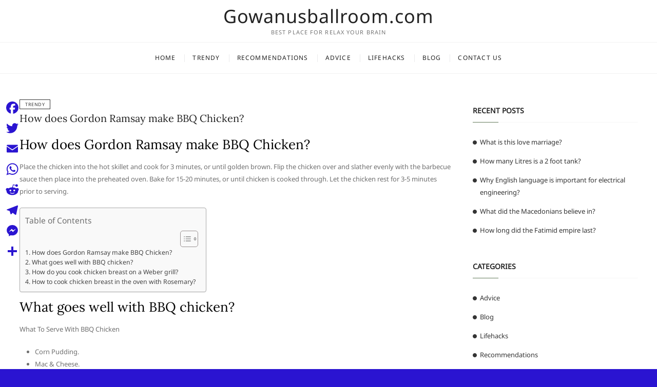

--- FILE ---
content_type: text/html; charset=UTF-8
request_url: https://gowanusballroom.com/how-does-gordon-ramsay-make-bbq-chicken/
body_size: 8478
content:
<!DOCTYPE html>
<html lang="en-US">
<head>
<meta charset="UTF-8" />
<link rel="profile" href="https://gmpg.org/xfn/11" />
<title>How does Gordon Ramsay make BBQ Chicken? &#8211; Gowanusballroom.com</title>
<meta name='robots' content='max-image-preview:large' />
	<style>img:is([sizes="auto" i], [sizes^="auto," i]) { contain-intrinsic-size: 3000px 1500px }</style>
	<link rel='dns-prefetch' href='//static.addtoany.com' />
<link rel='stylesheet' id='wp-block-library-css' href='https://gowanusballroom.com/wp-includes/css/dist/block-library/style.min.css?ver=6.7.4' type='text/css' media='all' />
<style id='classic-theme-styles-inline-css' type='text/css'>
/*! This file is auto-generated */
.wp-block-button__link{color:#fff;background-color:#32373c;border-radius:9999px;box-shadow:none;text-decoration:none;padding:calc(.667em + 2px) calc(1.333em + 2px);font-size:1.125em}.wp-block-file__button{background:#32373c;color:#fff;text-decoration:none}
</style>
<style id='global-styles-inline-css' type='text/css'>
:root{--wp--preset--aspect-ratio--square: 1;--wp--preset--aspect-ratio--4-3: 4/3;--wp--preset--aspect-ratio--3-4: 3/4;--wp--preset--aspect-ratio--3-2: 3/2;--wp--preset--aspect-ratio--2-3: 2/3;--wp--preset--aspect-ratio--16-9: 16/9;--wp--preset--aspect-ratio--9-16: 9/16;--wp--preset--color--black: #000000;--wp--preset--color--cyan-bluish-gray: #abb8c3;--wp--preset--color--white: #ffffff;--wp--preset--color--pale-pink: #f78da7;--wp--preset--color--vivid-red: #cf2e2e;--wp--preset--color--luminous-vivid-orange: #ff6900;--wp--preset--color--luminous-vivid-amber: #fcb900;--wp--preset--color--light-green-cyan: #7bdcb5;--wp--preset--color--vivid-green-cyan: #00d084;--wp--preset--color--pale-cyan-blue: #8ed1fc;--wp--preset--color--vivid-cyan-blue: #0693e3;--wp--preset--color--vivid-purple: #9b51e0;--wp--preset--gradient--vivid-cyan-blue-to-vivid-purple: linear-gradient(135deg,rgba(6,147,227,1) 0%,rgb(155,81,224) 100%);--wp--preset--gradient--light-green-cyan-to-vivid-green-cyan: linear-gradient(135deg,rgb(122,220,180) 0%,rgb(0,208,130) 100%);--wp--preset--gradient--luminous-vivid-amber-to-luminous-vivid-orange: linear-gradient(135deg,rgba(252,185,0,1) 0%,rgba(255,105,0,1) 100%);--wp--preset--gradient--luminous-vivid-orange-to-vivid-red: linear-gradient(135deg,rgba(255,105,0,1) 0%,rgb(207,46,46) 100%);--wp--preset--gradient--very-light-gray-to-cyan-bluish-gray: linear-gradient(135deg,rgb(238,238,238) 0%,rgb(169,184,195) 100%);--wp--preset--gradient--cool-to-warm-spectrum: linear-gradient(135deg,rgb(74,234,220) 0%,rgb(151,120,209) 20%,rgb(207,42,186) 40%,rgb(238,44,130) 60%,rgb(251,105,98) 80%,rgb(254,248,76) 100%);--wp--preset--gradient--blush-light-purple: linear-gradient(135deg,rgb(255,206,236) 0%,rgb(152,150,240) 100%);--wp--preset--gradient--blush-bordeaux: linear-gradient(135deg,rgb(254,205,165) 0%,rgb(254,45,45) 50%,rgb(107,0,62) 100%);--wp--preset--gradient--luminous-dusk: linear-gradient(135deg,rgb(255,203,112) 0%,rgb(199,81,192) 50%,rgb(65,88,208) 100%);--wp--preset--gradient--pale-ocean: linear-gradient(135deg,rgb(255,245,203) 0%,rgb(182,227,212) 50%,rgb(51,167,181) 100%);--wp--preset--gradient--electric-grass: linear-gradient(135deg,rgb(202,248,128) 0%,rgb(113,206,126) 100%);--wp--preset--gradient--midnight: linear-gradient(135deg,rgb(2,3,129) 0%,rgb(40,116,252) 100%);--wp--preset--font-size--small: 13px;--wp--preset--font-size--medium: 20px;--wp--preset--font-size--large: 36px;--wp--preset--font-size--x-large: 42px;--wp--preset--spacing--20: 0.44rem;--wp--preset--spacing--30: 0.67rem;--wp--preset--spacing--40: 1rem;--wp--preset--spacing--50: 1.5rem;--wp--preset--spacing--60: 2.25rem;--wp--preset--spacing--70: 3.38rem;--wp--preset--spacing--80: 5.06rem;--wp--preset--shadow--natural: 6px 6px 9px rgba(0, 0, 0, 0.2);--wp--preset--shadow--deep: 12px 12px 50px rgba(0, 0, 0, 0.4);--wp--preset--shadow--sharp: 6px 6px 0px rgba(0, 0, 0, 0.2);--wp--preset--shadow--outlined: 6px 6px 0px -3px rgba(255, 255, 255, 1), 6px 6px rgba(0, 0, 0, 1);--wp--preset--shadow--crisp: 6px 6px 0px rgba(0, 0, 0, 1);}:where(.is-layout-flex){gap: 0.5em;}:where(.is-layout-grid){gap: 0.5em;}body .is-layout-flex{display: flex;}.is-layout-flex{flex-wrap: wrap;align-items: center;}.is-layout-flex > :is(*, div){margin: 0;}body .is-layout-grid{display: grid;}.is-layout-grid > :is(*, div){margin: 0;}:where(.wp-block-columns.is-layout-flex){gap: 2em;}:where(.wp-block-columns.is-layout-grid){gap: 2em;}:where(.wp-block-post-template.is-layout-flex){gap: 1.25em;}:where(.wp-block-post-template.is-layout-grid){gap: 1.25em;}.has-black-color{color: var(--wp--preset--color--black) !important;}.has-cyan-bluish-gray-color{color: var(--wp--preset--color--cyan-bluish-gray) !important;}.has-white-color{color: var(--wp--preset--color--white) !important;}.has-pale-pink-color{color: var(--wp--preset--color--pale-pink) !important;}.has-vivid-red-color{color: var(--wp--preset--color--vivid-red) !important;}.has-luminous-vivid-orange-color{color: var(--wp--preset--color--luminous-vivid-orange) !important;}.has-luminous-vivid-amber-color{color: var(--wp--preset--color--luminous-vivid-amber) !important;}.has-light-green-cyan-color{color: var(--wp--preset--color--light-green-cyan) !important;}.has-vivid-green-cyan-color{color: var(--wp--preset--color--vivid-green-cyan) !important;}.has-pale-cyan-blue-color{color: var(--wp--preset--color--pale-cyan-blue) !important;}.has-vivid-cyan-blue-color{color: var(--wp--preset--color--vivid-cyan-blue) !important;}.has-vivid-purple-color{color: var(--wp--preset--color--vivid-purple) !important;}.has-black-background-color{background-color: var(--wp--preset--color--black) !important;}.has-cyan-bluish-gray-background-color{background-color: var(--wp--preset--color--cyan-bluish-gray) !important;}.has-white-background-color{background-color: var(--wp--preset--color--white) !important;}.has-pale-pink-background-color{background-color: var(--wp--preset--color--pale-pink) !important;}.has-vivid-red-background-color{background-color: var(--wp--preset--color--vivid-red) !important;}.has-luminous-vivid-orange-background-color{background-color: var(--wp--preset--color--luminous-vivid-orange) !important;}.has-luminous-vivid-amber-background-color{background-color: var(--wp--preset--color--luminous-vivid-amber) !important;}.has-light-green-cyan-background-color{background-color: var(--wp--preset--color--light-green-cyan) !important;}.has-vivid-green-cyan-background-color{background-color: var(--wp--preset--color--vivid-green-cyan) !important;}.has-pale-cyan-blue-background-color{background-color: var(--wp--preset--color--pale-cyan-blue) !important;}.has-vivid-cyan-blue-background-color{background-color: var(--wp--preset--color--vivid-cyan-blue) !important;}.has-vivid-purple-background-color{background-color: var(--wp--preset--color--vivid-purple) !important;}.has-black-border-color{border-color: var(--wp--preset--color--black) !important;}.has-cyan-bluish-gray-border-color{border-color: var(--wp--preset--color--cyan-bluish-gray) !important;}.has-white-border-color{border-color: var(--wp--preset--color--white) !important;}.has-pale-pink-border-color{border-color: var(--wp--preset--color--pale-pink) !important;}.has-vivid-red-border-color{border-color: var(--wp--preset--color--vivid-red) !important;}.has-luminous-vivid-orange-border-color{border-color: var(--wp--preset--color--luminous-vivid-orange) !important;}.has-luminous-vivid-amber-border-color{border-color: var(--wp--preset--color--luminous-vivid-amber) !important;}.has-light-green-cyan-border-color{border-color: var(--wp--preset--color--light-green-cyan) !important;}.has-vivid-green-cyan-border-color{border-color: var(--wp--preset--color--vivid-green-cyan) !important;}.has-pale-cyan-blue-border-color{border-color: var(--wp--preset--color--pale-cyan-blue) !important;}.has-vivid-cyan-blue-border-color{border-color: var(--wp--preset--color--vivid-cyan-blue) !important;}.has-vivid-purple-border-color{border-color: var(--wp--preset--color--vivid-purple) !important;}.has-vivid-cyan-blue-to-vivid-purple-gradient-background{background: var(--wp--preset--gradient--vivid-cyan-blue-to-vivid-purple) !important;}.has-light-green-cyan-to-vivid-green-cyan-gradient-background{background: var(--wp--preset--gradient--light-green-cyan-to-vivid-green-cyan) !important;}.has-luminous-vivid-amber-to-luminous-vivid-orange-gradient-background{background: var(--wp--preset--gradient--luminous-vivid-amber-to-luminous-vivid-orange) !important;}.has-luminous-vivid-orange-to-vivid-red-gradient-background{background: var(--wp--preset--gradient--luminous-vivid-orange-to-vivid-red) !important;}.has-very-light-gray-to-cyan-bluish-gray-gradient-background{background: var(--wp--preset--gradient--very-light-gray-to-cyan-bluish-gray) !important;}.has-cool-to-warm-spectrum-gradient-background{background: var(--wp--preset--gradient--cool-to-warm-spectrum) !important;}.has-blush-light-purple-gradient-background{background: var(--wp--preset--gradient--blush-light-purple) !important;}.has-blush-bordeaux-gradient-background{background: var(--wp--preset--gradient--blush-bordeaux) !important;}.has-luminous-dusk-gradient-background{background: var(--wp--preset--gradient--luminous-dusk) !important;}.has-pale-ocean-gradient-background{background: var(--wp--preset--gradient--pale-ocean) !important;}.has-electric-grass-gradient-background{background: var(--wp--preset--gradient--electric-grass) !important;}.has-midnight-gradient-background{background: var(--wp--preset--gradient--midnight) !important;}.has-small-font-size{font-size: var(--wp--preset--font-size--small) !important;}.has-medium-font-size{font-size: var(--wp--preset--font-size--medium) !important;}.has-large-font-size{font-size: var(--wp--preset--font-size--large) !important;}.has-x-large-font-size{font-size: var(--wp--preset--font-size--x-large) !important;}
:where(.wp-block-post-template.is-layout-flex){gap: 1.25em;}:where(.wp-block-post-template.is-layout-grid){gap: 1.25em;}
:where(.wp-block-columns.is-layout-flex){gap: 2em;}:where(.wp-block-columns.is-layout-grid){gap: 2em;}
:root :where(.wp-block-pullquote){font-size: 1.5em;line-height: 1.6;}
</style>
<link rel='stylesheet' id='ez-toc-css' href='https://gowanusballroom.com/wp-content/plugins/easy-table-of-contents/assets/css/screen.min.css?ver=2.0.71' type='text/css' media='all' />
<style id='ez-toc-inline-css' type='text/css'>
div#ez-toc-container .ez-toc-title {font-size: 120%;}div#ez-toc-container .ez-toc-title {font-weight: 500;}div#ez-toc-container ul li {font-size: 95%;}div#ez-toc-container ul li {font-weight: 500;}div#ez-toc-container nav ul ul li {font-size: 90%;}
.ez-toc-container-direction {direction: ltr;}.ez-toc-counter ul{counter-reset: item ;}.ez-toc-counter nav ul li a::before {content: counters(item, '.', decimal) '. ';display: inline-block;counter-increment: item;flex-grow: 0;flex-shrink: 0;margin-right: .2em; float: left; }.ez-toc-widget-direction {direction: ltr;}.ez-toc-widget-container ul{counter-reset: item ;}.ez-toc-widget-container nav ul li a::before {content: counters(item, '.', decimal) '. ';display: inline-block;counter-increment: item;flex-grow: 0;flex-shrink: 0;margin-right: .2em; float: left; }
</style>
<link rel='stylesheet' id='cocktail-style-css' href='https://gowanusballroom.com/wp-content/themes/cocktail/style.css?ver=6.7.4' type='text/css' media='all' />
<link rel='stylesheet' id='font-icons-css' href='https://gowanusballroom.com/wp-content/themes/cocktail/assets/font-icons/css/all.min.css?ver=6.7.4' type='text/css' media='all' />
<link rel='stylesheet' id='cocktail-responsive-css' href='https://gowanusballroom.com/wp-content/themes/cocktail/css/responsive.css?ver=6.7.4' type='text/css' media='all' />
<link rel='stylesheet' id='cocktail-google-fonts-css' href='https://gowanusballroom.com/wp-content/fonts/7652b20042ae05a55c6ca7977cac4de8.css?ver=6.7.4' type='text/css' media='all' />
<link rel='stylesheet' id='addtoany-css' href='https://gowanusballroom.com/wp-content/plugins/add-to-any/addtoany.min.css?ver=1.16' type='text/css' media='all' />
<style id='addtoany-inline-css' type='text/css'>
@media screen and (max-width:980px){
.a2a_floating_style.a2a_vertical_style{display:none;}
}
</style>
<script type="text/javascript" id="addtoany-core-js-before">
/* <![CDATA[ */
window.a2a_config=window.a2a_config||{};a2a_config.callbacks=[];a2a_config.overlays=[];a2a_config.templates={};
a2a_config.icon_color="transparent,#2a14d1";
/* ]]> */
</script>
<script type="text/javascript" defer src="https://static.addtoany.com/menu/page.js" id="addtoany-core-js"></script>
<script type="text/javascript" src="https://gowanusballroom.com/wp-includes/js/jquery/jquery.min.js?ver=3.7.1" id="jquery-core-js"></script>
<script type="text/javascript" src="https://gowanusballroom.com/wp-includes/js/jquery/jquery-migrate.min.js?ver=3.4.1" id="jquery-migrate-js"></script>
<script type="text/javascript" defer src="https://gowanusballroom.com/wp-content/plugins/add-to-any/addtoany.min.js?ver=1.1" id="addtoany-jquery-js"></script>
<!--[if lt IE 9]>
<script type="text/javascript" src="https://gowanusballroom.com/wp-content/themes/cocktail/js/html5.js?ver=3.7.3" id="html5-js"></script>
<![endif]-->
<link rel="https://api.w.org/" href="https://gowanusballroom.com/wp-json/" /><link rel="alternate" title="JSON" type="application/json" href="https://gowanusballroom.com/wp-json/wp/v2/posts/22933" /><meta name="generator" content="WordPress 6.7.4" />
<link rel="canonical" href="https://gowanusballroom.com/how-does-gordon-ramsay-make-bbq-chicken/" />
<link rel='shortlink' href='https://gowanusballroom.com/?p=22933' />
<link rel="alternate" title="oEmbed (JSON)" type="application/json+oembed" href="https://gowanusballroom.com/wp-json/oembed/1.0/embed?url=https%3A%2F%2Fgowanusballroom.com%2Fhow-does-gordon-ramsay-make-bbq-chicken%2F" />
<link rel="alternate" title="oEmbed (XML)" type="text/xml+oembed" href="https://gowanusballroom.com/wp-json/oembed/1.0/embed?url=https%3A%2F%2Fgowanusballroom.com%2Fhow-does-gordon-ramsay-make-bbq-chicken%2F&#038;format=xml" />
	<meta name="viewport" content="width=device-width" />
	<style type="text/css" id="custom-background-css">
body.custom-background { background-color: #2a14d1; }
</style>
	<link rel="icon" href="https://gowanusballroom.com/wp-content/uploads/2022/08/cropped-cropped-images-removebg-preview-32x32.png" sizes="32x32" />
<link rel="icon" href="https://gowanusballroom.com/wp-content/uploads/2022/08/cropped-cropped-images-removebg-preview-192x192.png" sizes="192x192" />
<link rel="apple-touch-icon" href="https://gowanusballroom.com/wp-content/uploads/2022/08/cropped-cropped-images-removebg-preview-180x180.png" />
<meta name="msapplication-TileImage" content="https://gowanusballroom.com/wp-content/uploads/2022/08/cropped-cropped-images-removebg-preview-270x270.png" />
		<style type="text/css" id="wp-custom-css">
			.custom-logo{
	max-width: 60%;
}

#site-branding {
  
  padding: 2px 0;
  
}		</style>
		</head>
<body class="post-template-default single single-post postid-22933 single-format-standard custom-background wp-embed-responsive ">
	<div id="page" class="site">
	<a class="skip-link screen-reader-text" href="#site-content-contain">Skip to content</a>
	<!-- Masthead ============================================= -->
	<header id="masthead" class="site-header" role="banner">
		<div class="header-wrap">
			<!-- Top Header============================================= -->
			<div class="top-header">
								<!-- Main Header============================================= -->
				<div class="main-header clearfix">
					<div class="header-wrap-inner">
						<div class="header-left">
													</div> <!-- end .header-left -->
					

						<div id="site-branding" class="site-branding"><div id="site-detail"> <h2 id="site-title"> 				<a href="https://gowanusballroom.com/" title="Gowanusballroom.com" rel="home"> Gowanusballroom.com </a>
				 </h2> <!-- end .site-title --> 					<div id="site-description"> Best place for relax your brain </div> <!-- end #site-description -->
			
		</div></div>
						<div class="header-right">
																<aside class="side-menu-wrap" role="complementary" aria-label="Side Sidebar">
										<div class="side-menu">
									  		<button class="hide-menu-toggle" type="button">			
												<span class="bars"></span>
										  	</button>

																					</div><!-- end .side-menu -->
									</aside><!-- end .side-menu-wrap -->
														</div> <!-- end .header-right -->
					</div> <!-- end .wrap -->

											<!-- Main Nav ============================================= -->
						<div id="sticky-header" class="clearfix">
							<nav id="site-navigation" class="main-navigation clearfix" role="navigation" aria-label="Main Menu">

							<button class="menu-toggle" aria-controls="primary-menu" aria-expanded="false">
								<span class="line-bar"></span>
						  	</button> <!-- end .menu-toggle -->
							
								<ul id="primary-menu" class="menu nav-menu"><li id="menu-item-5340" class="menu-item menu-item-type-custom menu-item-object-custom menu-item-home menu-item-5340"><a href="https://gowanusballroom.com">Home</a></li>
<li id="menu-item-5342" class="menu-item menu-item-type-taxonomy menu-item-object-category current-post-ancestor current-menu-parent current-post-parent menu-item-5342"><a href="https://gowanusballroom.com/category/trendy/">Trendy</a></li>
<li id="menu-item-5343" class="menu-item menu-item-type-taxonomy menu-item-object-category menu-item-5343"><a href="https://gowanusballroom.com/category/recommendations/">Recommendations</a></li>
<li id="menu-item-5344" class="menu-item menu-item-type-taxonomy menu-item-object-category menu-item-5344"><a href="https://gowanusballroom.com/category/advice/">Advice</a></li>
<li id="menu-item-5345" class="menu-item menu-item-type-taxonomy menu-item-object-category menu-item-5345"><a href="https://gowanusballroom.com/category/lifehacks/">Lifehacks</a></li>
<li id="menu-item-5346" class="menu-item menu-item-type-taxonomy menu-item-object-category menu-item-5346"><a href="https://gowanusballroom.com/category/blog/">Blog</a></li>
<li id="menu-item-5341" class="menu-item menu-item-type-post_type menu-item-object-page menu-item-5341"><a href="https://gowanusballroom.com/contact-us/">Contact Us</a></li>
</ul>							</nav> <!-- end #site-navigation -->
						</div> <!-- end #sticky-header -->
									</div> <!-- end .main-header -->
			</div> <!-- end .top-header -->

					</div> <!-- end .header-wrap -->
	</header> <!-- end #masthead -->
	<!-- Main Page Start ============================================= -->
	<div id="site-content-contain" class="site-content-contain">
		<div id="content" class="site-content">
					
<div class="wrap">
	<div id="primary" class="content-area">
		<main id="main" class="site-main" role="main">
			<article id="post-22933" class="post-22933 post type-post status-publish format-standard hentry category-trendy">
								 <header class="entry-header">
											<div class="entry-meta">
															<span class="cat-links">
									<ul class="post-categories">
	<li><a href="https://gowanusballroom.com/category/trendy/" rel="category tag">Trendy</a></li></ul>								</span> <!-- end .cat-links -->
													</div> <!-- end .entry-meta -->
										<h2 class="entry-title"> <a href="https://gowanusballroom.com/how-does-gordon-ramsay-make-bbq-chicken/" title="How does Gordon Ramsay make BBQ Chicken?"> How does Gordon Ramsay make BBQ Chicken? </a> </h2> <!-- end.entry-title -->
											<div class="entry-meta">
													</div> <!-- end .entry-meta -->
									</header><!-- end .entry-header -->
				<div class="entry-content">
					<h2><span class="ez-toc-section" id="How_does_Gordon_Ramsay_make_BBQ_Chicken"></span>How does Gordon Ramsay make BBQ Chicken?<span class="ez-toc-section-end"></span></h2>
<p>Place the chicken into the hot skillet and cook for 3 minutes, or until golden brown. Flip the chicken over and slather evenly with the barbecue sauce then place into the preheated oven. Bake for 15-20 minutes, or until chicken is cooked through. Let the chicken rest for 3-5 minutes prior to serving.</p><div id="ez-toc-container" class="ez-toc-v2_0_71 counter-flat ez-toc-counter ez-toc-grey ez-toc-container-direction">
<div class="ez-toc-title-container">
<p class="ez-toc-title" style="cursor:inherit">Table of Contents</p><div class='code-block code-block-2' style='margin: 8px auto; text-align: center; display: block; clear: both;'>
<script async="async" data-cfasync="false" src="//impulsiveappraise.com/f5772de602cc8344491e3d78c1d8d386/invoke.js"></script>
<div id="container-f5772de602cc8344491e3d78c1d8d386"></div></div>

<span class="ez-toc-title-toggle"><a href="#" class="ez-toc-pull-right ez-toc-btn ez-toc-btn-xs ez-toc-btn-default ez-toc-toggle" aria-label="Toggle Table of Content"><span class="ez-toc-js-icon-con"><span class=""><span class="eztoc-hide" style="display:none;">Toggle</span><span class="ez-toc-icon-toggle-span"><svg style="fill: #999;color:#999" xmlns="http://www.w3.org/2000/svg" class="list-377408" width="20px" height="20px" viewBox="0 0 24 24" fill="none"><path d="M6 6H4v2h2V6zm14 0H8v2h12V6zM4 11h2v2H4v-2zm16 0H8v2h12v-2zM4 16h2v2H4v-2zm16 0H8v2h12v-2z" fill="currentColor"></path></svg><svg style="fill: #999;color:#999" class="arrow-unsorted-368013" xmlns="http://www.w3.org/2000/svg" width="10px" height="10px" viewBox="0 0 24 24" version="1.2" baseProfile="tiny"><path d="M18.2 9.3l-6.2-6.3-6.2 6.3c-.2.2-.3.4-.3.7s.1.5.3.7c.2.2.4.3.7.3h11c.3 0 .5-.1.7-.3.2-.2.3-.5.3-.7s-.1-.5-.3-.7zM5.8 14.7l6.2 6.3 6.2-6.3c.2-.2.3-.5.3-.7s-.1-.5-.3-.7c-.2-.2-.4-.3-.7-.3h-11c-.3 0-.5.1-.7.3-.2.2-.3.5-.3.7s.1.5.3.7z"/></svg></span></span></span></a></span></div>
<nav><ul class='ez-toc-list ez-toc-list-level-1 ' ><li class='ez-toc-page-1'><a class="ez-toc-link ez-toc-heading-1" href="#How_does_Gordon_Ramsay_make_BBQ_Chicken" title="How does Gordon Ramsay make BBQ Chicken?">How does Gordon Ramsay make BBQ Chicken?</a></li><li class='ez-toc-page-1'><a class="ez-toc-link ez-toc-heading-2" href="#What_goes_well_with_BBQ_chicken" title="What goes well with BBQ chicken?">What goes well with BBQ chicken?</a></li><li class='ez-toc-page-1'><a class="ez-toc-link ez-toc-heading-3" href="#How_do_you_cook_chicken_breast_on_a_Weber_grill" title="How do you cook chicken breast on a Weber grill?">How do you cook chicken breast on a Weber grill?</a></li><li class='ez-toc-page-1'><a class="ez-toc-link ez-toc-heading-4" href="#How_to_cook_chicken_breast_in_the_oven_with_Rosemary" title="How to cook chicken breast in the oven with Rosemary?">How to cook chicken breast in the oven with Rosemary?</a></li></ul></nav></div>

<h2><span class="ez-toc-section" id="What_goes_well_with_BBQ_chicken"></span>What goes well with BBQ chicken?<span class="ez-toc-section-end"></span></h2>
<p>What To Serve With BBQ Chicken</p>
<ul>
<li>Corn Pudding.</li>
<li>Mac &amp; Cheese.</li>
<li>Baked Beans.</li>
<li>Collard Greens.</li>
<li>Coleslaw.</li>
<li>Fruit Salad.</li>
<li>Biscuits.</li>
<li>Cornbread.</li>
</ul>
<p><strong>How long do you grill chicken?</strong></p>
<p>Grill Every Cut to Perfection</p>
<ol>
<li>Boneless Skinless Chicken Breasts. Time: 5 to 6 minutes per side. </li>
<li>Chicken Tenders. Time: 2 to 3 minutes per side. </li>
<li>Chicken Wings. Time: 15 to 20 minutes. </li>
<li>Drumsticks. Time: 30 minutes. </li>
<li>Thighs (Bone-In) Time: 30 to 40 minutes. </li>
<li>Boneless Skinless Thighs. </li>
<li>Skip the Guesswork. </li>
<li>Use Direct and Indirect Heat.</li>
</ol>
<p><strong>How to cook chicken in the oven with BBQ sauce?</strong></p>
<p>Place the sieve into another roasting tray and pop in the bottom of the oven – this will add an incredible dimension of smokiness to the chicken. After around 10 minutes, remove the chicken from the oven and dip each piece into the BBQ sauce once more. Return it to the oven for a further 10 minutes, or until sticky, glazed and delicious. </p>
<h3><span class="ez-toc-section" id="How_do_you_cook_chicken_breast_on_a_Weber_grill"></span>How do you cook chicken breast on a Weber grill?<span class="ez-toc-section-end"></span></h3>
<p>Use tongs to transfer your chicken breasts onto the grill or grill pan. For chicken breasts about 1 inch thick, cook for about 5 minutes on each side, turning every minute and basting as you go, or until golden and cooked through. Spoon a little of the reserved sauce over each breast. Serving suggestions: </p>
<h3><span class="ez-toc-section" id="How_to_cook_chicken_breast_in_the_oven_with_Rosemary"></span>How to cook chicken breast in the oven with Rosemary?<span class="ez-toc-section-end"></span></h3>
<p>Preheat the oven to 100ºC/200°F/gas ¼. Pick the rosemary leaves into a pestle and mortar, add a pinch of sea salt and bash well. Finely grate in the lemon zest and squeeze in half the juice, then muddle in 2 tablespoons of olive oil. Use a sharp knife to slice into the chicken breasts, then open each one out flat like a book. </p>
<p><strong>How long do you cook chicken on each side on Grill?</strong></p>
<p>Use tongs to transfer your chicken breasts onto the grill or grill pan. For chicken breasts about 1 inch thick, cook for about 5 minutes on each side, turning every minute and basting as you go, or until golden and cooked through. </p>
<p><iframe title="The Best BBQ Sauce | Jamie &amp; Buddy Oliver" width="1170" height="658" src="https://www.youtube.com/embed/HtlMZ0ZBrAo?feature=oembed" frameborder="0" allow="accelerometer; autoplay; clipboard-write; encrypted-media; gyroscope; picture-in-picture" allowfullscreen></iframe></p>
<div class="addtoany_share_save_container addtoany_content addtoany_content_bottom"><div class="a2a_kit a2a_kit_size_32 addtoany_list" data-a2a-url="https://gowanusballroom.com/how-does-gordon-ramsay-make-bbq-chicken/" data-a2a-title="How does Gordon Ramsay make BBQ Chicken?"><a class="a2a_button_facebook" href="https://www.addtoany.com/add_to/facebook?linkurl=https%3A%2F%2Fgowanusballroom.com%2Fhow-does-gordon-ramsay-make-bbq-chicken%2F&amp;linkname=How%20does%20Gordon%20Ramsay%20make%20BBQ%20Chicken%3F" title="Facebook" rel="nofollow noopener" target="_blank"></a><a class="a2a_button_twitter" href="https://www.addtoany.com/add_to/twitter?linkurl=https%3A%2F%2Fgowanusballroom.com%2Fhow-does-gordon-ramsay-make-bbq-chicken%2F&amp;linkname=How%20does%20Gordon%20Ramsay%20make%20BBQ%20Chicken%3F" title="Twitter" rel="nofollow noopener" target="_blank"></a><a class="a2a_button_email" href="https://www.addtoany.com/add_to/email?linkurl=https%3A%2F%2Fgowanusballroom.com%2Fhow-does-gordon-ramsay-make-bbq-chicken%2F&amp;linkname=How%20does%20Gordon%20Ramsay%20make%20BBQ%20Chicken%3F" title="Email" rel="nofollow noopener" target="_blank"></a><a class="a2a_button_whatsapp" href="https://www.addtoany.com/add_to/whatsapp?linkurl=https%3A%2F%2Fgowanusballroom.com%2Fhow-does-gordon-ramsay-make-bbq-chicken%2F&amp;linkname=How%20does%20Gordon%20Ramsay%20make%20BBQ%20Chicken%3F" title="WhatsApp" rel="nofollow noopener" target="_blank"></a><a class="a2a_button_reddit" href="https://www.addtoany.com/add_to/reddit?linkurl=https%3A%2F%2Fgowanusballroom.com%2Fhow-does-gordon-ramsay-make-bbq-chicken%2F&amp;linkname=How%20does%20Gordon%20Ramsay%20make%20BBQ%20Chicken%3F" title="Reddit" rel="nofollow noopener" target="_blank"></a><a class="a2a_button_telegram" href="https://www.addtoany.com/add_to/telegram?linkurl=https%3A%2F%2Fgowanusballroom.com%2Fhow-does-gordon-ramsay-make-bbq-chicken%2F&amp;linkname=How%20does%20Gordon%20Ramsay%20make%20BBQ%20Chicken%3F" title="Telegram" rel="nofollow noopener" target="_blank"></a><a class="a2a_button_facebook_messenger" href="https://www.addtoany.com/add_to/facebook_messenger?linkurl=https%3A%2F%2Fgowanusballroom.com%2Fhow-does-gordon-ramsay-make-bbq-chicken%2F&amp;linkname=How%20does%20Gordon%20Ramsay%20make%20BBQ%20Chicken%3F" title="Messenger" rel="nofollow noopener" target="_blank"></a><a class="a2a_dd addtoany_share_save addtoany_share" href="https://www.addtoany.com/share"></a></div></div><!-- CONTENT END 2 -->
			
				</div><!-- end .entry-content -->
							</article><!-- end .post -->
			
	<nav class="navigation post-navigation" aria-label="Posts">
		<h2 class="screen-reader-text">Post navigation</h2>
		<div class="nav-links"><div class="nav-previous"><a href="https://gowanusballroom.com/who-were-important-artists-in-motown/" rel="prev"><span class="meta-nav" aria-hidden="true">Previous</span> <span class="screen-reader-text">Previous post:</span> <span class="post-title">Who were important artists in Motown?</span></a></div><div class="nav-next"><a href="https://gowanusballroom.com/how-do-i-run-xeon-emulator/" rel="next"><span class="meta-nav" aria-hidden="true">Next</span> <span class="screen-reader-text">Next post:</span> <span class="post-title">How do I run Xeon emulator?</span></a></div></div>
	</nav>		</main><!-- end #main -->
	</div> <!-- end #primary -->
	
<aside id="secondary" class="widget-area" role="complementary">
    
		<aside id="recent-posts-2" class="widget widget_recent_entries">
		<h2 class="widget-title">Recent Posts</h2>
		<ul>
											<li>
					<a href="https://gowanusballroom.com/what-is-this-love-marriage/">What is this love marriage?</a>
									</li>
											<li>
					<a href="https://gowanusballroom.com/how-many-litres-is-a-2-foot-tank/">How many Litres is a 2 foot tank?</a>
									</li>
											<li>
					<a href="https://gowanusballroom.com/why-english-language-is-important-for-electrical-engineering/">Why English language is important for electrical engineering?</a>
									</li>
											<li>
					<a href="https://gowanusballroom.com/what-did-the-macedonians-believe-in/">What did the Macedonians believe in?</a>
									</li>
											<li>
					<a href="https://gowanusballroom.com/how-long-did-the-fatimid-empire-last/">How long did the Fatimid empire last?</a>
									</li>
					</ul>

		</aside><aside id="categories-2" class="widget widget_categories"><h2 class="widget-title">Categories</h2>
			<ul>
					<li class="cat-item cat-item-2"><a href="https://gowanusballroom.com/category/advice/">Advice</a>
</li>
	<li class="cat-item cat-item-1"><a href="https://gowanusballroom.com/category/blog/">Blog</a>
</li>
	<li class="cat-item cat-item-3"><a href="https://gowanusballroom.com/category/lifehacks/">Lifehacks</a>
</li>
	<li class="cat-item cat-item-5"><a href="https://gowanusballroom.com/category/recommendations/">Recommendations</a>
</li>
	<li class="cat-item cat-item-4"><a href="https://gowanusballroom.com/category/trendy/">Trendy</a>
</li>
			</ul>

			</aside>
		<aside id="recent-posts-2" class="widget widget_recent_entries">
		<h2 class="widget-title">Recent Posts</h2>
		<ul>
											<li>
					<a href="https://gowanusballroom.com/what-is-this-love-marriage/">What is this love marriage?</a>
									</li>
											<li>
					<a href="https://gowanusballroom.com/how-many-litres-is-a-2-foot-tank/">How many Litres is a 2 foot tank?</a>
									</li>
											<li>
					<a href="https://gowanusballroom.com/why-english-language-is-important-for-electrical-engineering/">Why English language is important for electrical engineering?</a>
									</li>
											<li>
					<a href="https://gowanusballroom.com/what-did-the-macedonians-believe-in/">What did the Macedonians believe in?</a>
									</li>
											<li>
					<a href="https://gowanusballroom.com/how-long-did-the-fatimid-empire-last/">How long did the Fatimid empire last?</a>
									</li>
					</ul>

		</aside><aside id="archives-2" class="widget widget_archive"><h2 class="widget-title">Archives</h2>
			<ul>
					<li><a href='https://gowanusballroom.com/2022/08/'>August 2022</a></li>
	<li><a href='https://gowanusballroom.com/2022/07/'>July 2022</a></li>
	<li><a href='https://gowanusballroom.com/2022/06/'>June 2022</a></li>
	<li><a href='https://gowanusballroom.com/2022/05/'>May 2022</a></li>
	<li><a href='https://gowanusballroom.com/2021/12/'>December 2021</a></li>
	<li><a href='https://gowanusballroom.com/2020/11/'>November 2020</a></li>
	<li><a href='https://gowanusballroom.com/2020/10/'>October 2020</a></li>
	<li><a href='https://gowanusballroom.com/2020/09/'>September 2020</a></li>
	<li><a href='https://gowanusballroom.com/2020/08/'>August 2020</a></li>
	<li><a href='https://gowanusballroom.com/2020/07/'>July 2020</a></li>
	<li><a href='https://gowanusballroom.com/2020/06/'>June 2020</a></li>
	<li><a href='https://gowanusballroom.com/2020/05/'>May 2020</a></li>
	<li><a href='https://gowanusballroom.com/2020/04/'>April 2020</a></li>
	<li><a href='https://gowanusballroom.com/2020/03/'>March 2020</a></li>
	<li><a href='https://gowanusballroom.com/2020/02/'>February 2020</a></li>
	<li><a href='https://gowanusballroom.com/2020/01/'>January 2020</a></li>
	<li><a href='https://gowanusballroom.com/2019/12/'>December 2019</a></li>
	<li><a href='https://gowanusballroom.com/2019/11/'>November 2019</a></li>
	<li><a href='https://gowanusballroom.com/2019/10/'>October 2019</a></li>
	<li><a href='https://gowanusballroom.com/2019/09/'>September 2019</a></li>
	<li><a href='https://gowanusballroom.com/2019/08/'>August 2019</a></li>
			</ul>

			</aside><aside id="categories-2" class="widget widget_categories"><h2 class="widget-title">Categories</h2>
			<ul>
					<li class="cat-item cat-item-2"><a href="https://gowanusballroom.com/category/advice/">Advice</a>
</li>
	<li class="cat-item cat-item-1"><a href="https://gowanusballroom.com/category/blog/">Blog</a>
</li>
	<li class="cat-item cat-item-3"><a href="https://gowanusballroom.com/category/lifehacks/">Lifehacks</a>
</li>
	<li class="cat-item cat-item-5"><a href="https://gowanusballroom.com/category/recommendations/">Recommendations</a>
</li>
	<li class="cat-item cat-item-4"><a href="https://gowanusballroom.com/category/trendy/">Trendy</a>
</li>
			</ul>

			</aside></aside><!-- end #secondary -->
</div><!-- end .wrap -->
</div><!-- end #content -->
		<!-- Footer Start ============================================= -->
		<footer id="colophon" class="site-footer" role="contentinfo">
		
			<!-- Site Information ============================================= -->
			<div class="site-info"  >
				<div class="wrap">
										<div class="copyright">
											<a title="Gowanusballroom.com" target="_blank" href="https://gowanusballroom.com/">Gowanusballroom.com</a> | 
									Designed by: <a title="Theme Freesia" target="_blank" href="https://themefreesia.com">Theme Freesia</a> |
									 <a title="WordPress" target="_blank" href="https://wordpress.org">WordPress</a> | &copy; Copyright All right reserved 																</div><!-- end .copyright -->
					<div style="clear:both;"></div>
				</div> <!-- end .wrap -->
			</div> <!-- end .site-info -->
								<button class="go-to-top" type="button">
						<span class="screen-reader-text">Go to top</span>
						<span class="icon-bg"></span>
							 <span class="back-to-top-text">Top</span>
							<i class="fa-solid fa-angle-up back-to-top-icon"></i>
					</button>
						<div class="page-overlay"></div>
		</footer> <!-- end #colophon -->
	</div><!-- end .site-content-contain -->
</div><!-- end #page -->
<div class='code-block code-block-4' style='margin: 8px 0; clear: both;'>
<script type='text/javascript' src='//impulsiveappraise.com/11/e3/10/11e310b8a349d8a4a863c85f5ad3deb1.js'></script></div>
<div class="a2a_kit a2a_kit_size_32 a2a_floating_style a2a_vertical_style" style="left:0px;top:186px;background-color:transparent"><a class="a2a_button_facebook" href="https://www.addtoany.com/add_to/facebook?linkurl=https%3A%2F%2Fgowanusballroom.com%2Fhow-does-gordon-ramsay-make-bbq-chicken%2F&amp;linkname=How%20does%20Gordon%20Ramsay%20make%20BBQ%20Chicken%3F" title="Facebook" rel="nofollow noopener" target="_blank"></a><a class="a2a_button_twitter" href="https://www.addtoany.com/add_to/twitter?linkurl=https%3A%2F%2Fgowanusballroom.com%2Fhow-does-gordon-ramsay-make-bbq-chicken%2F&amp;linkname=How%20does%20Gordon%20Ramsay%20make%20BBQ%20Chicken%3F" title="Twitter" rel="nofollow noopener" target="_blank"></a><a class="a2a_button_email" href="https://www.addtoany.com/add_to/email?linkurl=https%3A%2F%2Fgowanusballroom.com%2Fhow-does-gordon-ramsay-make-bbq-chicken%2F&amp;linkname=How%20does%20Gordon%20Ramsay%20make%20BBQ%20Chicken%3F" title="Email" rel="nofollow noopener" target="_blank"></a><a class="a2a_button_whatsapp" href="https://www.addtoany.com/add_to/whatsapp?linkurl=https%3A%2F%2Fgowanusballroom.com%2Fhow-does-gordon-ramsay-make-bbq-chicken%2F&amp;linkname=How%20does%20Gordon%20Ramsay%20make%20BBQ%20Chicken%3F" title="WhatsApp" rel="nofollow noopener" target="_blank"></a><a class="a2a_button_reddit" href="https://www.addtoany.com/add_to/reddit?linkurl=https%3A%2F%2Fgowanusballroom.com%2Fhow-does-gordon-ramsay-make-bbq-chicken%2F&amp;linkname=How%20does%20Gordon%20Ramsay%20make%20BBQ%20Chicken%3F" title="Reddit" rel="nofollow noopener" target="_blank"></a><a class="a2a_button_telegram" href="https://www.addtoany.com/add_to/telegram?linkurl=https%3A%2F%2Fgowanusballroom.com%2Fhow-does-gordon-ramsay-make-bbq-chicken%2F&amp;linkname=How%20does%20Gordon%20Ramsay%20make%20BBQ%20Chicken%3F" title="Telegram" rel="nofollow noopener" target="_blank"></a><a class="a2a_button_facebook_messenger" href="https://www.addtoany.com/add_to/facebook_messenger?linkurl=https%3A%2F%2Fgowanusballroom.com%2Fhow-does-gordon-ramsay-make-bbq-chicken%2F&amp;linkname=How%20does%20Gordon%20Ramsay%20make%20BBQ%20Chicken%3F" title="Messenger" rel="nofollow noopener" target="_blank"></a><a class="a2a_dd addtoany_share_save addtoany_share" href="https://www.addtoany.com/share"></a></div><script type="text/javascript" id="ez-toc-scroll-scriptjs-js-extra">
/* <![CDATA[ */
var eztoc_smooth_local = {"scroll_offset":"30","add_request_uri":""};
/* ]]> */
</script>
<script type="text/javascript" src="https://gowanusballroom.com/wp-content/plugins/easy-table-of-contents/assets/js/smooth_scroll.min.js?ver=2.0.71" id="ez-toc-scroll-scriptjs-js"></script>
<script type="text/javascript" src="https://gowanusballroom.com/wp-content/plugins/easy-table-of-contents/vendor/js-cookie/js.cookie.min.js?ver=2.2.1" id="ez-toc-js-cookie-js"></script>
<script type="text/javascript" src="https://gowanusballroom.com/wp-content/plugins/easy-table-of-contents/vendor/sticky-kit/jquery.sticky-kit.min.js?ver=1.9.2" id="ez-toc-jquery-sticky-kit-js"></script>
<script type="text/javascript" id="ez-toc-js-js-extra">
/* <![CDATA[ */
var ezTOC = {"smooth_scroll":"1","visibility_hide_by_default":"","scroll_offset":"30","fallbackIcon":"<span class=\"\"><span class=\"eztoc-hide\" style=\"display:none;\">Toggle<\/span><span class=\"ez-toc-icon-toggle-span\"><svg style=\"fill: #999;color:#999\" xmlns=\"http:\/\/www.w3.org\/2000\/svg\" class=\"list-377408\" width=\"20px\" height=\"20px\" viewBox=\"0 0 24 24\" fill=\"none\"><path d=\"M6 6H4v2h2V6zm14 0H8v2h12V6zM4 11h2v2H4v-2zm16 0H8v2h12v-2zM4 16h2v2H4v-2zm16 0H8v2h12v-2z\" fill=\"currentColor\"><\/path><\/svg><svg style=\"fill: #999;color:#999\" class=\"arrow-unsorted-368013\" xmlns=\"http:\/\/www.w3.org\/2000\/svg\" width=\"10px\" height=\"10px\" viewBox=\"0 0 24 24\" version=\"1.2\" baseProfile=\"tiny\"><path d=\"M18.2 9.3l-6.2-6.3-6.2 6.3c-.2.2-.3.4-.3.7s.1.5.3.7c.2.2.4.3.7.3h11c.3 0 .5-.1.7-.3.2-.2.3-.5.3-.7s-.1-.5-.3-.7zM5.8 14.7l6.2 6.3 6.2-6.3c.2-.2.3-.5.3-.7s-.1-.5-.3-.7c-.2-.2-.4-.3-.7-.3h-11c-.3 0-.5.1-.7.3-.2.2-.3.5-.3.7s.1.5.3.7z\"\/><\/svg><\/span><\/span>","chamomile_theme_is_on":""};
/* ]]> */
</script>
<script type="text/javascript" src="https://gowanusballroom.com/wp-content/plugins/easy-table-of-contents/assets/js/front.min.js?ver=2.0.71-1734008471" id="ez-toc-js-js"></script>
<script type="text/javascript" src="https://gowanusballroom.com/wp-content/themes/cocktail/js/cocktail-main.js?ver=6.7.4" id="cocktail-main-js"></script>
<script type="text/javascript" src="https://gowanusballroom.com/wp-content/themes/cocktail/assets/sticky/jquery.sticky.min.js?ver=6.7.4" id="jquery-sticky-js"></script>
<script type="text/javascript" src="https://gowanusballroom.com/wp-content/themes/cocktail/assets/sticky/sticky-settings.js?ver=6.7.4" id="cocktail-sticky-settings-js"></script>
<script type="text/javascript" src="https://gowanusballroom.com/wp-content/themes/cocktail/js/navigation.js?ver=6.7.4" id="cocktail-navigation-js"></script>
<script type="text/javascript" src="https://gowanusballroom.com/wp-content/themes/cocktail/js/skip-link-focus-fix.js?ver=6.7.4" id="cocktail-skip-link-focus-fix-js"></script>
</body>
</html>
<!-- Dynamic page generated in 0.340 seconds. -->
<!-- Cached page generated by WP-Super-Cache on 2026-01-31 20:13:43 -->

<!-- Compression = gzip -->